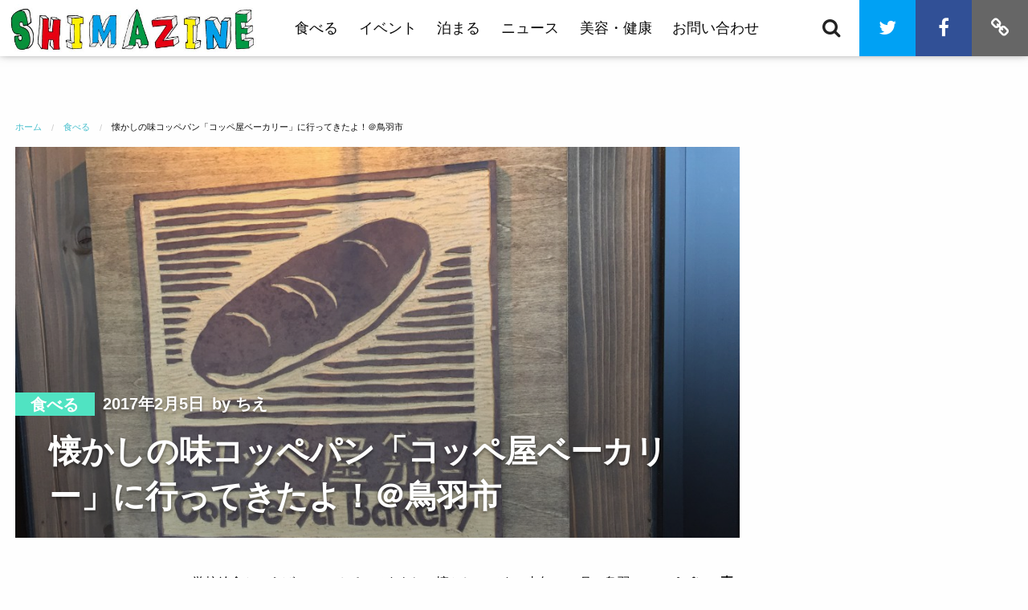

--- FILE ---
content_type: text/html; charset=UTF-8
request_url: https://ookinna.net/shimazine/?p=1882
body_size: 11803
content:
<!DOCTYPE html>
<html lang="ja" prefix="og: http://ogp.me/ns#">
<head>
	<meta charset="UTF-8">
		<link rel="pingback" href="https://ookinna.net/shimazine/xmlrpc.php">
		<meta name="viewport" content="width=device-width, initial-scale=1">
	<title>懐かしの味コッペパン「コッペ屋ベーカリー」に行ってきたよ！＠鳥羽市 - SHIMAZINE(シマジン) 三重県志摩市ニュースサイト</title>

<!-- This site is optimized with the Yoast SEO plugin v9.0.3 - https://yoast.com/wordpress/plugins/seo/ -->
<link rel="canonical" href="https://ookinna.net/shimazine/?p=1882" />
<meta property="og:locale" content="ja_JP" />
<meta property="og:type" content="article" />
<meta property="og:title" content="懐かしの味コッペパン「コッペ屋ベーカリー」に行ってきたよ！＠鳥羽市 - SHIMAZINE(シマジン) 三重県志摩市ニュースサイト" />
<meta property="og:description" content="学校給食といえば、コッペパンですよね。懐かしいです。去年の11月に鳥羽にコッペパンの専門店ができたということで行ってみました♬場所は、鳥羽の商店街、鳥羽市役所のすぐ近くです。鳥羽のお菓子専門店ブランカさんの向かいです。  &hellip;" />
<meta property="og:url" content="https://ookinna.net/shimazine/?p=1882" />
<meta property="og:site_name" content="SHIMAZINE(シマジン) 三重県志摩市ニュースサイト" />
<meta property="article:section" content="食べる" />
<meta property="article:published_time" content="2017-02-04T16:58:54+00:00" />
<meta property="og:image" content="https://ookinna.net/shimazine/wp-content/uploads/2017/01/img_9540-1024x768.jpg" />
<meta property="og:image:secure_url" content="https://ookinna.net/shimazine/wp-content/uploads/2017/01/img_9540-1024x768.jpg" />
<meta property="og:image:width" content="1024" />
<meta property="og:image:height" content="768" />
<meta name="twitter:card" content="summary_large_image" />
<meta name="twitter:description" content="学校給食といえば、コッペパンですよね。懐かしいです。去年の11月に鳥羽にコッペパンの専門店ができたということで行ってみました♬場所は、鳥羽の商店街、鳥羽市役所のすぐ近くです。鳥羽のお菓子専門店ブランカさんの向かいです。 [&hellip;]" />
<meta name="twitter:title" content="懐かしの味コッペパン「コッペ屋ベーカリー」に行ってきたよ！＠鳥羽市 - SHIMAZINE(シマジン) 三重県志摩市ニュースサイト" />
<meta name="twitter:image" content="https://ookinna.net/shimazine/wp-content/uploads/2017/01/img_9540.jpg" />
<!-- / Yoast SEO plugin. -->

<link rel='dns-prefetch' href='//s.w.org' />
<link rel="alternate" type="application/rss+xml" title="SHIMAZINE(シマジン) 三重県志摩市ニュースサイト &raquo; フィード" href="https://ookinna.net/shimazine/?feed=rss2" />
<link rel="alternate" type="application/rss+xml" title="SHIMAZINE(シマジン) 三重県志摩市ニュースサイト &raquo; コメントフィード" href="https://ookinna.net/shimazine/?feed=comments-rss2" />
<link rel="alternate" type="application/rss+xml" title="SHIMAZINE(シマジン) 三重県志摩市ニュースサイト &raquo; 懐かしの味コッペパン「コッペ屋ベーカリー」に行ってきたよ！＠鳥羽市 のコメントのフィード" href="https://ookinna.net/shimazine/?feed=rss2&#038;p=1882" />
		<script type="text/javascript">
			window._wpemojiSettings = {"baseUrl":"https:\/\/s.w.org\/images\/core\/emoji\/11\/72x72\/","ext":".png","svgUrl":"https:\/\/s.w.org\/images\/core\/emoji\/11\/svg\/","svgExt":".svg","source":{"concatemoji":"https:\/\/ookinna.net\/shimazine\/wp-includes\/js\/wp-emoji-release.min.js?ver=4.9.26"}};
			!function(e,a,t){var n,r,o,i=a.createElement("canvas"),p=i.getContext&&i.getContext("2d");function s(e,t){var a=String.fromCharCode;p.clearRect(0,0,i.width,i.height),p.fillText(a.apply(this,e),0,0);e=i.toDataURL();return p.clearRect(0,0,i.width,i.height),p.fillText(a.apply(this,t),0,0),e===i.toDataURL()}function c(e){var t=a.createElement("script");t.src=e,t.defer=t.type="text/javascript",a.getElementsByTagName("head")[0].appendChild(t)}for(o=Array("flag","emoji"),t.supports={everything:!0,everythingExceptFlag:!0},r=0;r<o.length;r++)t.supports[o[r]]=function(e){if(!p||!p.fillText)return!1;switch(p.textBaseline="top",p.font="600 32px Arial",e){case"flag":return s([55356,56826,55356,56819],[55356,56826,8203,55356,56819])?!1:!s([55356,57332,56128,56423,56128,56418,56128,56421,56128,56430,56128,56423,56128,56447],[55356,57332,8203,56128,56423,8203,56128,56418,8203,56128,56421,8203,56128,56430,8203,56128,56423,8203,56128,56447]);case"emoji":return!s([55358,56760,9792,65039],[55358,56760,8203,9792,65039])}return!1}(o[r]),t.supports.everything=t.supports.everything&&t.supports[o[r]],"flag"!==o[r]&&(t.supports.everythingExceptFlag=t.supports.everythingExceptFlag&&t.supports[o[r]]);t.supports.everythingExceptFlag=t.supports.everythingExceptFlag&&!t.supports.flag,t.DOMReady=!1,t.readyCallback=function(){t.DOMReady=!0},t.supports.everything||(n=function(){t.readyCallback()},a.addEventListener?(a.addEventListener("DOMContentLoaded",n,!1),e.addEventListener("load",n,!1)):(e.attachEvent("onload",n),a.attachEvent("onreadystatechange",function(){"complete"===a.readyState&&t.readyCallback()})),(n=t.source||{}).concatemoji?c(n.concatemoji):n.wpemoji&&n.twemoji&&(c(n.twemoji),c(n.wpemoji)))}(window,document,window._wpemojiSettings);
		</script>
		<style type="text/css">
img.wp-smiley,
img.emoji {
	display: inline !important;
	border: none !important;
	box-shadow: none !important;
	height: 1em !important;
	width: 1em !important;
	margin: 0 .07em !important;
	vertical-align: -0.1em !important;
	background: none !important;
	padding: 0 !important;
}
</style>
<link rel='stylesheet' id='font-awesome-css'  href='https://ookinna.net/shimazine/wp-content/plugins/vk-post-author-display/inc/font-awesome/versions/5.0.13/web-fonts-with-css/css/fontawesome-all.min.css?ver=5.0' type='text/css' media='all' />
<link rel='stylesheet' id='contact-form-7-css'  href='https://ookinna.net/shimazine/wp-content/plugins/contact-form-7/includes/css/styles.css?ver=5.0.5' type='text/css' media='all' />
<link rel='stylesheet' id='set_vk_post_autor_css-css'  href='https://ookinna.net/shimazine/wp-content/plugins/vk-post-author-display/css/vk-post-author.css?ver=1.7.3' type='text/css' media='all' />
<link rel='stylesheet' id='wordpress-popular-posts-css-css'  href='https://ookinna.net/shimazine/wp-content/plugins/wordpress-popular-posts/public/css/wpp.css?ver=4.2.0' type='text/css' media='all' />
<link rel='stylesheet' id='tokimeki-css'  href='https://ookinna.net/shimazine/wp-content/themes/tokimeki/asset/css/style.min.css' type='text/css' media='all' />
<style id='tokimeki-inline-css' type='text/css'>
a, .button.hollow, .breadcrumbs a, .color-reverse:hover, .posts__item h2 a:hover, .widget-recent-post li:hover .widget-recent-post__meta {
		color: #45becc;
	}
	.button, .button.primary, .button.hollow.primary, .badge, .button-group.primary .button, .label, input[type="submit"], .main-content__pagination a, .main-content__pagination > span, .page-numbers {
		background: #45becc;
	}
	.button.hollow, .button.hollow.primary {
		border: 1px solid #45becc;
	}
	.primary-menu > .menu-item:hover::after {
		border-bottom-color: #45becc;
	}
	.site-footer {
		border-bottom: 6px #45becc solid;
	}
</style>
<script type='text/javascript' src='https://ookinna.net/shimazine/wp-includes/js/jquery/jquery.js?ver=1.12.4'></script>
<script type='text/javascript' src='https://ookinna.net/shimazine/wp-includes/js/jquery/jquery-migrate.min.js?ver=1.4.1'></script>
<script type='text/javascript'>
/* <![CDATA[ */
var wpp_params = {"sampling_active":"0","sampling_rate":"100","ajax_url":"https:\/\/ookinna.net\/shimazine\/index.php?rest_route=\/wordpress-popular-posts\/v1\/popular-posts\/","ID":"1882","token":"6237f676b4","debug":""};
/* ]]> */
</script>
<script type='text/javascript' src='https://ookinna.net/shimazine/wp-content/plugins/wordpress-popular-posts/public/js/wpp-4.2.0.min.js?ver=4.2.0'></script>
<link rel='https://api.w.org/' href='https://ookinna.net/shimazine/index.php?rest_route=/' />
<link rel="EditURI" type="application/rsd+xml" title="RSD" href="https://ookinna.net/shimazine/xmlrpc.php?rsd" />
<link rel="wlwmanifest" type="application/wlwmanifest+xml" href="https://ookinna.net/shimazine/wp-includes/wlwmanifest.xml" /> 
<meta name="generator" content="WordPress 4.9.26" />
<link rel='shortlink' href='https://ookinna.net/shimazine/?p=1882' />
<link rel="alternate" type="application/json+oembed" href="https://ookinna.net/shimazine/index.php?rest_route=%2Foembed%2F1.0%2Fembed&#038;url=https%3A%2F%2Fookinna.net%2Fshimazine%2F%3Fp%3D1882" />
<link rel="alternate" type="text/xml+oembed" href="https://ookinna.net/shimazine/index.php?rest_route=%2Foembed%2F1.0%2Fembed&#038;url=https%3A%2F%2Fookinna.net%2Fshimazine%2F%3Fp%3D1882&#038;format=xml" />
<script async src="//pagead2.googlesyndication.com/pagead/js/adsbygoogle.js"></script>
<script>
     (adsbygoogle = window.adsbygoogle || []).push({
          google_ad_client: "ca-pub-9767158690675938",
          enable_page_level_ads: true
     });
</script>
<!-- BEGIN: WP Social Bookmarking Light HEAD --><script>
    (function (d, s, id) {
        var js, fjs = d.getElementsByTagName(s)[0];
        if (d.getElementById(id)) return;
        js = d.createElement(s);
        js.id = id;
        js.src = "//connect.facebook.net/ja_JP/sdk.js#xfbml=1&version=v2.7";
        fjs.parentNode.insertBefore(js, fjs);
    }(document, 'script', 'facebook-jssdk'));
</script>
<style type="text/css">.wp_social_bookmarking_light{
    border: 0 !important;
    padding: 10px 0 20px 0 !important;
    margin: 0 !important;
}
.wp_social_bookmarking_light div{
    float: left !important;
    border: 0 !important;
    padding: 0 !important;
    margin: 0 5px 0px 0 !important;
    min-height: 30px !important;
    line-height: 18px !important;
    text-indent: 0 !important;
}
.wp_social_bookmarking_light img{
    border: 0 !important;
    padding: 0;
    margin: 0;
    vertical-align: top !important;
}
.wp_social_bookmarking_light_clear{
    clear: both !important;
}
#fb-root{
    display: none;
}
.wsbl_twitter{
    width: 100px;
}
.wsbl_facebook_like iframe{
    max-width: none !important;
}
</style>
<!-- END: WP Social Bookmarking Light HEAD -->
		<style type="text/css" id="wp-custom-css">
			.gmap {
position: relative;
padding-bottom: 56.25%;
padding-top: 30px;
height: 0;
overflow: hidden;
}
 
.gmap iframe,
.gmap object,
.gmap embed {
position: absolute;
top: 0;
left: 0;
width: 100%;
height: 100%;
}

ul#popular-posts.wpp-list {
	counter-reset: pupular-ranking;
}
 
ul#popular-posts.wpp-list li {
	position: relative;
}
 
ul#popular-posts.wpp-list li:before {
	background: none repeat scroll 0 0 #666;
	color: #fff;
	content: counter(pupular-ranking, decimal);
	counter-increment: pupular-ranking;
	font-size: 100%;
	left: 0;
	top: 0;
	line-height: 1;
	padding: 4px 7px;
	position: absolute;
	z-index: 1;
	opacity: .9;
	border-radius: 0;
	font-family: Arial;
}		</style>
	</head>

<body class="post-template-default single single-post postid-1882 single-format-standard wp-custom-logo no-ja fa_v5_css" itemscope itemtype="http://schema.org/Blog">
	<a class="skip-link screen-reader-text" href="#main">コンテンツへスキップ</a>
	<header class="site-header" id="header">
	<div class="site-header__inner" itemscope itemtype="http://schema.org/WPHeader">
		<div class="site-header__col-left">
			<p class="site-header__logo" itemscope itemtype="http://schema.org/Organization" itemprop="publisher" id="data-site" role="banner">
		<a href="https://ookinna.net/shimazine/" class="custom-logo-link" rel="home" itemprop="url"><img width="542" height="105" src="https://ookinna.net/shimazine/wp-content/uploads/2018/03/cropped-shimazine-logo01-1.jpg" class="custom-logo" alt="SHIMAZINE(シマジン) 三重県志摩市ニュースサイト" itemprop="logo" srcset="https://ookinna.net/shimazine/wp-content/uploads/2018/03/cropped-shimazine-logo01-1.jpg 542w, https://ookinna.net/shimazine/wp-content/uploads/2018/03/cropped-shimazine-logo01-1-300x58.jpg 300w" sizes="(max-width: 542px) 100vw, 542px" /></a>	<meta itemprop="name" content="SHIMAZINE(シマジン) 三重県志摩市ニュースサイト">
		<meta itemprop="description" content="">
</p>						<nav class="site-header__menu" itemscope itemtype="http://schema.org/SiteNavigationElement" role="navigation">
				<ul id="menu-%e3%82%ab%e3%83%86%e3%82%b4%e3%83%aa" class="primary-menu"><li id="menu-item-34" class="menu-item menu-item-type-taxonomy menu-item-object-category current-post-ancestor current-menu-parent current-post-parent menu-item-34"><a href="https://ookinna.net/shimazine/?cat=1">食べる</a></li>
<li id="menu-item-35" class="menu-item menu-item-type-taxonomy menu-item-object-category menu-item-35"><a href="https://ookinna.net/shimazine/?cat=3">イベント</a></li>
<li id="menu-item-36" class="menu-item menu-item-type-taxonomy menu-item-object-category menu-item-36"><a href="https://ookinna.net/shimazine/?cat=5">泊まる</a></li>
<li id="menu-item-267" class="menu-item menu-item-type-taxonomy menu-item-object-category menu-item-267"><a href="https://ookinna.net/shimazine/?cat=26">ニュース</a></li>
<li id="menu-item-3002" class="menu-item menu-item-type-taxonomy menu-item-object-category menu-item-3002"><a href="https://ookinna.net/shimazine/?cat=71">美容・健康</a></li>
<li id="menu-item-3387" class="menu-item menu-item-type-post_type menu-item-object-page menu-item-3387"><a href="https://ookinna.net/shimazine/?page_id=3386">お問い合わせ</a></li>
</ul>			</nav>
						<form class="site-header__search-form" id="searchForm" method="get" aria-hidden="true" role="search" action="https://ookinna.net/shimazine/">
				<input class="site-header__search-input" type="text" name="s" placeholder="検索...">
			</form>
		</div>
		<div class="site-header__col-right">
			<div class="site-header__search-button" id="searchBtn">
				<i class="fa fa-search" id="searchBtnIcon"></i>
				<button class="screen-reader-text">検索</button>
			</div>
							<div class="site-header__social">
					<ul id="socialBtn" class="site-header__social-button"><li id="menu-item-3013" class="menu-item menu-item-type-custom menu-item-object-custom menu-item-3013"><a href="https://twitter.com/ookinna_shima"><span class="screen-reader-text">twitter</span></a></li>
<li id="menu-item-3014" class="menu-item menu-item-type-custom menu-item-object-custom menu-item-3014"><a href="https://www.facebook.com/okinna.shima/"><span class="screen-reader-text">facebook</span></a></li>
<li id="menu-item-3385" class="menu-item menu-item-type-custom menu-item-object-custom menu-item-3385"><a href="http://ookinna.net/shimazine/?feed=rss2"><span class="screen-reader-text">rss</span></a></li>
</ul>					<div class="site-header__social-call" id="socialCall"><i class="fa fa-share-alt"></i></div>
				</div>
					</div>
	</div>
		</header>		<div class="site-main">
		<main class="content" id="main" role="main">
						<article id="post-1882" class="post-1882 post type-post status-publish format-standard has-post-thumbnail hentry category-shimazine" itemscope itemtype="http://schema.org/BlogPosting" itemref="data-site">
				<nav>
					<ul class="breadcrumbs" itemscope itemtype="http://schema.org/BreadcrumbList">
												<li itemprop="itemListElement" itemscope itemtype="http://schema.org/ListItem"><a href="https://ookinna.net/shimazine/" rel="home" itemprop="item"><span itemprop="name">ホーム</span></a><meta itemprop="position" content="1"></li>
												<li itemprop="itemListElement" itemscope itemtype="http://schema.org/ListItem"><a href="https://ookinna.net/shimazine/?cat=1" itemprop="item"><span itemprop="name">食べる</span></a><meta itemprop="position" content="2"></li>
						<li class="current" itemprop="itemListElement" itemscope itemtype="http://schema.org/ListItem"><span itemprop="item name">懐かしの味コッペパン「コッペ屋ベーカリー」に行ってきたよ！＠鳥羽市</span><meta itemprop="position" content="3"></li>
					</ul>
				</nav>
				<header class="post__header">
										<div class="post__thumb" itemprop="image" itemscope itemtype="http://schema.org/ImageObject">
						<img width="820" height="615" src="https://ookinna.net/shimazine/wp-content/uploads/2017/01/img_9540-1024x768.jpg" class="attachment-large size-large wp-post-image" alt="" itemprop="thumbnail" srcset="https://ookinna.net/shimazine/wp-content/uploads/2017/01/img_9540-1024x768.jpg 1024w, https://ookinna.net/shimazine/wp-content/uploads/2017/01/img_9540-300x225.jpg 300w, https://ookinna.net/shimazine/wp-content/uploads/2017/01/img_9540-768x576.jpg 768w" sizes="(max-width: 820px) 100vw, 820px" />						<meta itemprop="name" content="">
						<meta itemprop="url" content="https://ookinna.net/shimazine/wp-content/uploads/2017/01/img_9540.jpg">
						<meta itemprop="width" content="3264">
						<meta itemprop="height" content="2448">
					</div>
															<div class="post__meta">
											<div class="post__meta-top">
							<span class="meta-top__cat"><a href="https://ookinna.net/shimazine/?cat=1" itemprop="genre">食べる</a></span>
							<time class="meta-top__date" datetime="2017-02-05T01:58:54+09:00" itemprop='datePublished'>2017年2月5日</time>
							<span class="meta-top__author" itemscope itemtype="http://schema.org/Person" itemprop="author">by ちえ<meta itemprop="name" content="ちえ"></span>
						</div>
						<h1 class="post__title" itemprop="headline">懐かしの味コッペパン「コッペ屋ベーカリー」に行ってきたよ！＠鳥羽市</h1>
					</div>
				</header>
				<div class="post__main">
					<div id="main-content" class="post__content" itemprop="articleBody">
						<p>学校給食といえば、コッペパンですよね。懐かしいです。去年の11月に鳥羽に<strong>コッペパンの専門店</strong>ができたということで行ってみました♬場所は、鳥羽の商店街、鳥羽市役所のすぐ近くです。鳥羽のお菓子専門店ブランカさんの向かいです。</p>
<p>商店街の通りを走っていると見えてきました。こちらが<strong>コッペ屋ベーカリー</strong>さん！<br />
<img class="alignnone size-full wp-image-1884" src="http://ookinna.net/shimazine/wp-content/uploads/2017/01/img_9539.jpg" alt="" width="800" srcset="https://ookinna.net/shimazine/wp-content/uploads/2017/01/img_9539.jpg 3264w, https://ookinna.net/shimazine/wp-content/uploads/2017/01/img_9539-300x225.jpg 300w, https://ookinna.net/shimazine/wp-content/uploads/2017/01/img_9539-768x576.jpg 768w, https://ookinna.net/shimazine/wp-content/uploads/2017/01/img_9539-1024x768.jpg 1024w" sizes="(max-width: 3264px) 100vw, 3264px" /></p>
<p>向かいにはお菓子の専門店ブランカさんがあります。<br />
<img class="alignnone size-full wp-image-1885" src="http://ookinna.net/shimazine/wp-content/uploads/2017/01/img_9538.jpg" alt="" width="800" srcset="https://ookinna.net/shimazine/wp-content/uploads/2017/01/img_9538.jpg 3264w, https://ookinna.net/shimazine/wp-content/uploads/2017/01/img_9538-300x225.jpg 300w, https://ookinna.net/shimazine/wp-content/uploads/2017/01/img_9538-768x576.jpg 768w, https://ookinna.net/shimazine/wp-content/uploads/2017/01/img_9538-1024x768.jpg 1024w" sizes="(max-width: 3264px) 100vw, 3264px" /></p>
<p>実はこちらの<strong>コッペ屋ベーカリー</strong>はブランカさんが運営しているとのこと！そのため駐車場は共通になっています。<img class="alignnone size-full wp-image-1886" src="http://ookinna.net/shimazine/wp-content/uploads/2017/01/img_9540.jpg" alt="" width="800" srcset="https://ookinna.net/shimazine/wp-content/uploads/2017/01/img_9540.jpg 3264w, https://ookinna.net/shimazine/wp-content/uploads/2017/01/img_9540-300x225.jpg 300w, https://ookinna.net/shimazine/wp-content/uploads/2017/01/img_9540-768x576.jpg 768w, https://ookinna.net/shimazine/wp-content/uploads/2017/01/img_9540-1024x768.jpg 1024w" sizes="(max-width: 3264px) 100vw, 3264px" /></p>
<p>プレーン〔クリームなし〕は65円。とてもリーズナブル♬クリームの種類を選ぶとその場で中に挟んでくれます。クリーム入コッペパンは130円～150円。</p>
<p>この様にたっぷりクリームを入れてもらえます！<br />
<img class="alignnone size-full wp-image-1892" src="http://ookinna.net/shimazine/wp-content/uploads/2017/01/img_9549.jpg" alt="" width="800" srcset="https://ookinna.net/shimazine/wp-content/uploads/2017/01/img_9549.jpg 2448w, https://ookinna.net/shimazine/wp-content/uploads/2017/01/img_9549-150x150.jpg 150w, https://ookinna.net/shimazine/wp-content/uploads/2017/01/img_9549-300x300.jpg 300w, https://ookinna.net/shimazine/wp-content/uploads/2017/01/img_9549-768x768.jpg 768w, https://ookinna.net/shimazine/wp-content/uploads/2017/01/img_9549-1024x1024.jpg 1024w, https://ookinna.net/shimazine/wp-content/uploads/2017/01/img_9549-120x120.jpg 120w, https://ookinna.net/shimazine/wp-content/uploads/2017/01/img_9549-70x70.jpg 70w" sizes="(max-width: 2448px) 100vw, 2448px" /></p>
<p>大きさは給食に出ていたものと同じぐらい、パンはとても柔らかくクリームも程よい甘さです。<br />
<img class="alignnone size-full wp-image-1893" src="http://ookinna.net/shimazine/wp-content/uploads/2017/01/img_9548.jpg" alt="" width="800" srcset="https://ookinna.net/shimazine/wp-content/uploads/2017/01/img_9548.jpg 2448w, https://ookinna.net/shimazine/wp-content/uploads/2017/01/img_9548-225x300.jpg 225w, https://ookinna.net/shimazine/wp-content/uploads/2017/01/img_9548-768x1024.jpg 768w" sizes="(max-width: 2448px) 100vw, 2448px" /></p>
<p>クリームは6種類。プラリネクリーム、チョコクリーム、コーヒークリーム、ピーナッツクリーム、おぐらクリーム、バニラクリーム<img class="alignnone size-full wp-image-1887" src="http://ookinna.net/shimazine/wp-content/uploads/2017/01/img_9543.jpg" alt="" width="800" srcset="https://ookinna.net/shimazine/wp-content/uploads/2017/01/img_9543.jpg 3264w, https://ookinna.net/shimazine/wp-content/uploads/2017/01/img_9543-300x225.jpg 300w, https://ookinna.net/shimazine/wp-content/uploads/2017/01/img_9543-768x576.jpg 768w, https://ookinna.net/shimazine/wp-content/uploads/2017/01/img_9543-1024x768.jpg 1024w" sizes="(max-width: 3264px) 100vw, 3264px" /></p>
<p>中でもプラリネクリームは少量生産で限定だそうです。アーモンドが練り込まれたクリームだそうです。お店の方にお伺いしたら、毎日午前中には品切になるほど、人気クリームらしいです！<img class="alignnone size-full wp-image-1891" src="http://ookinna.net/shimazine/wp-content/uploads/2017/01/img_9545.jpg" alt="" width="800" srcset="https://ookinna.net/shimazine/wp-content/uploads/2017/01/img_9545.jpg 2448w, https://ookinna.net/shimazine/wp-content/uploads/2017/01/img_9545-225x300.jpg 225w, https://ookinna.net/shimazine/wp-content/uploads/2017/01/img_9545-768x1024.jpg 768w" sizes="(max-width: 2448px) 100vw, 2448px" /></p>
<p>他には、、コッペパンのラスクや食パン、カステラパンに、シュークリームパンもありました。<img class="alignnone size-full wp-image-1888" src="http://ookinna.net/shimazine/wp-content/uploads/2017/01/img_9542.jpg" alt="" width="800" srcset="https://ookinna.net/shimazine/wp-content/uploads/2017/01/img_9542.jpg 3264w, https://ookinna.net/shimazine/wp-content/uploads/2017/01/img_9542-300x225.jpg 300w, https://ookinna.net/shimazine/wp-content/uploads/2017/01/img_9542-768x576.jpg 768w, https://ookinna.net/shimazine/wp-content/uploads/2017/01/img_9542-1024x768.jpg 1024w" sizes="(max-width: 3264px) 100vw, 3264px" /></p>
<p>ちなみに今回は16時ごろお伺いしたので、プラリネクリームは完売でした。営業時間は11：00から17：30※無くなり次第閉店だそうです。また次回は違う味のクリームとプラリネクリーム目当てに午前中にお伺いしたいと思います。</p>
<p>・店舗情報<br />
店舗名：コッペ屋ベーカリー<br />
住所：三重県鳥羽市鳥羽３丁目１６−８<br />
電話番号：0599-26-2121<br />
営業時間：11：00～17：30※無くなり次第閉店<br />
駐車場：有り<br />
<iframe style="border: 0;" src="https://www.google.com/maps/embed?pb=!1m14!1m8!1m3!1d13155.481874059427!2d136.8435615!3d34.4808101!3m2!1i1024!2i768!4f13.1!3m3!1m2!1s0x0%3A0x9db94aa63341b5be!2z44Kz44OD44Oa5bGL44OZ44O844Kr44Oq44O8!5e0!3m2!1sja!2sjp!4v1486227369642" width="400" height="300" frameborder="0" allowfullscreen="allowfullscreen"></iframe></p>
<div class="padSection" id="padSection"><h4>この記事を書いた人</h4><div id="avatar" class="avatar square"><img src="https://ookinna.net/shimazine/wp-content/uploads/2017/03/chie-150x150.jpg" alt="ちえ" /></div><!-- [ /#avatar ] --><dl id="profileTxtSet" class="profileTxtSet">
<dt>
<span id="authorName" class="authorName">ちえ</span></dt><dd>
ミエが大好き♡お酒大好き♡<br />
食べるの大好き♡男の子を育てながら、働きながら、一生懸命記事を書いています。記事を作るのに、写真を撮るのがちょっと苦手…です。工作、ラッピング、ＤＩＹをするのが趣味です。
</dd></dl><div id="latestEntries">
<h5>最新の記事</h5>
<ul class="entryList">
<li class="thumbnailBox"><span class="postImage"><a href="https://ookinna.net/shimazine/?p=4328"><img width="150" height="150" src="https://ookinna.net/shimazine/wp-content/uploads/2019/04/D2935D1F-32D4-4342-9E8A-41EAFAB56A4C-150x150.jpeg" class="attachment-thumbnail size-thumbnail wp-post-image" alt="" /><a class="padCate" style="background-color:#999999" href="https://ookinna.net/shimazine/?cat=4">遊ぶ</a></a></span><span class="padDate">2019.05.07</span><a href="https://ookinna.net/shimazine/?p=4328" class="padTitle">志摩の海を全身で体感！ウォーターボールをやってみた！</a></li>
<li class="thumbnailBox"><span class="postImage"><a href="https://ookinna.net/shimazine/?p=4233"><img width="150" height="150" src="https://ookinna.net/shimazine/wp-content/uploads/2019/02/6779C38D-BA78-4665-8E52-BC2F8F83DA49-150x150.jpeg" class="attachment-thumbnail size-thumbnail wp-post-image" alt="" /><a class="padCate" style="background-color:#999999" href="https://ookinna.net/shimazine/?cat=3">イベント</a></a></span><span class="padDate">2019.02.23</span><a href="https://ookinna.net/shimazine/?p=4233" class="padTitle">春がもぉそこまできています！さくらとワインの「Precocious Bloom」が「Publichouse Laughter(パブリックハウス ラフター)」で開催中！</a></li>
<li class="thumbnailBox"><span class="postImage"><a href="https://ookinna.net/shimazine/?p=3853"><img width="150" height="150" src="https://ookinna.net/shimazine/wp-content/uploads/2018/10/IMG_6600-150x150.jpg" class="attachment-thumbnail size-thumbnail wp-post-image" alt="" /><a class="padCate" style="background-color:#999999" href="https://ookinna.net/shimazine/?cat=26">ニュース</a></a></span><span class="padDate">2018.11.20</span><a href="https://ookinna.net/shimazine/?p=3853" class="padTitle">「伊勢志摩備長炭」という、食べられない伊勢志摩ブランドを知っていますか？(さとう製炭工房)</a></li>
<li class="thumbnailBox"><span class="postImage"><a href="https://ookinna.net/shimazine/?p=3692"><img width="150" height="150" src="https://ookinna.net/shimazine/wp-content/uploads/2018/08/00F9A308-9E26-4F80-AB00-D912336F6D10-150x150.jpeg" class="attachment-thumbnail size-thumbnail wp-post-image" alt="" /><a class="padCate" style="background-color:#999999" href="https://ookinna.net/shimazine/?cat=1">食べる</a></a></span><span class="padDate">2018.10.07</span><a href="https://ookinna.net/shimazine/?p=3692" class="padTitle">恵みの郷「志摩海道」の新しくできたカフェスペースに行ってきたよ！</a></li>
</ul>
</div>
</div><div class='wp_social_bookmarking_light'>        <div class="wsbl_facebook_like"><div id="fb-root"></div><fb:like href="https://ookinna.net/shimazine/?p=1882" layout="button_count" action="like" width="100" share="false" show_faces="false" ></fb:like></div>        <div class="wsbl_facebook_share"><div id="fb-root"></div><fb:share-button href="https://ookinna.net/shimazine/?p=1882" type="button_count" ></fb:share-button></div>        <div class="wsbl_twitter"><a href="https://twitter.com/share" class="twitter-share-button" data-url="https://ookinna.net/shimazine/?p=1882" data-text="懐かしの味コッペパン「コッペ屋ベーカリー」に行ってきたよ！＠鳥羽市" data-lang="ja">Tweet</a></div>        <div class="wsbl_hatena_button"><a href="//b.hatena.ne.jp/entry/https://ookinna.net/shimazine/?p=1882" class="hatena-bookmark-button" data-hatena-bookmark-title="懐かしの味コッペパン「コッペ屋ベーカリー」に行ってきたよ！＠鳥羽市" data-hatena-bookmark-layout="simple-balloon" title="このエントリーをはてなブックマークに追加"> <img src="//b.hatena.ne.jp/images/entry-button/button-only@2x.png" alt="このエントリーをはてなブックマークに追加" width="20" height="20" style="border: none;" /></a><script type="text/javascript" src="//b.hatena.ne.jp/js/bookmark_button.js" charset="utf-8" async="async"></script></div>        <div class="wsbl_google_plus_one"><g:plusone size="medium" annotation="none" href="https://ookinna.net/shimazine/?p=1882" ></g:plusone></div>        <div class="wsbl_line"><a href='http://line.me/R/msg/text/?%E6%87%90%E3%81%8B%E3%81%97%E3%81%AE%E5%91%B3%E3%82%B3%E3%83%83%E3%83%9A%E3%83%91%E3%83%B3%E3%80%8C%E3%82%B3%E3%83%83%E3%83%9A%E5%B1%8B%E3%83%99%E3%83%BC%E3%82%AB%E3%83%AA%E3%83%BC%E3%80%8D%E3%81%AB%E8%A1%8C%E3%81%A3%E3%81%A6%E3%81%8D%E3%81%9F%E3%82%88%EF%BC%81%EF%BC%A0%E9%B3%A5%E7%BE%BD%E5%B8%82%0D%0Ahttps%3A%2F%2Fookinna.net%2Fshimazine%2F%3Fp%3D1882' title='LINEで送る' rel=nofollow class='wp_social_bookmarking_light_a' ><img src='https://ookinna.net/shimazine/wp-content/plugins/wp-social-bookmarking-light/public/images/line88x20.png' alt='LINEで送る' title='LINEで送る' width='88' height='20' class='wp_social_bookmarking_light_img' /></a></div></div>
<br class='wp_social_bookmarking_light_clear' />
					</div>
					<footer class="post__sidebar" data-sticky-container>
						<div class="sticky-content" data-sticky data-anchor="main-content" data-check-every="0">
																																		</div>
					</footer>
				</div>
				<nav>
										<ul class="post__preview-next">
												<li>
							<a href="https://ookinna.net/shimazine/?p=1983">
								<i class="fa fa-angle-left"></i>
								<span class="screen-reader-text">過去の投稿へ</span>
							</a>
						</li>
						 						 						<li>
							<a href="https://ookinna.net/shimazine/?p=2060">
								<i class="fa fa-angle-right"></i>
								<span class="screen-reader-text">次の投稿へ</span>
							</a>
						</li>
											</ul>
				</nav>
			</article>
										<div class="related-post">
		<h2>関連記事</h2>
		<div class="related-post__container">
								<div class="related-post__item">
													<a class="related-post__item-thumb" href="https://ookinna.net/shimazine/?p=4496" style="background-image: url('https://ookinna.net/shimazine/wp-content/uploads/2019/11/P1011133-1024x683.jpg');"></a>
												<h3 class="related-post__item-title"><a href="https://ookinna.net/shimazine/?p=4496">碧志摩メグのラッピングバスを貸切企画へ参加！都内を碧志摩メグバスで巡ってきたよ！</a></h3>
						<time class="related-post__item-date timeago" id="relatedPostDate" datetime="2019-11-28T04:21:23+09:00">20191128</time>
					</div>
									<div class="related-post__item">
													<a class="related-post__item-thumb" href="https://ookinna.net/shimazine/?p=4358" style="background-image: url('https://ookinna.net/shimazine/wp-content/uploads/2019/05/20190503_190504_0030-1024x684.jpg');"></a>
												<h3 class="related-post__item-title"><a href="https://ookinna.net/shimazine/?p=4358">注文を受けてから生地を焼く！移動販売「EDEL cafe」のクレープを食べてみた！</a></h3>
						<time class="related-post__item-date timeago" id="relatedPostDate" datetime="2019-05-20T01:56:57+09:00">20190520</time>
					</div>
									<div class="related-post__item">
													<a class="related-post__item-thumb" href="https://ookinna.net/shimazine/?p=4294" style="background-image: url('https://ookinna.net/shimazine/wp-content/uploads/2019/04/f9d001842943b30e9e18849b42e68d0e-1024x684.jpg');"></a>
												<h3 class="related-post__item-title"><a href="https://ookinna.net/shimazine/?p=4294">志摩市で大人気のカフェ・くろねこの新店舗に行ってきたよ！</a></h3>
						<time class="related-post__item-date timeago" id="relatedPostDate" datetime="2019-04-21T02:43:50+09:00">20190421</time>
					</div>
									<div class="related-post__item">
													<a class="related-post__item-thumb" href="https://ookinna.net/shimazine/?p=4233" style="background-image: url('https://ookinna.net/shimazine/wp-content/uploads/2019/02/6779C38D-BA78-4665-8E52-BC2F8F83DA49.jpeg');"></a>
												<h3 class="related-post__item-title"><a href="https://ookinna.net/shimazine/?p=4233">春がもぉそこまできています！さくらとワインの「Precocious Bloom」が「Publichouse Laughter(パブリックハウス ラフター)」で開催中！</a></h3>
						<time class="related-post__item-date timeago" id="relatedPostDate" datetime="2019-02-23T16:04:34+09:00">20190223</time>
					</div>
									<div class="related-post__item">
													<a class="related-post__item-thumb" href="https://ookinna.net/shimazine/?p=4154" style="background-image: url('https://ookinna.net/shimazine/wp-content/uploads/2018/12/main243A5973-1024x683.jpg');"></a>
												<h3 class="related-post__item-title"><a href="https://ookinna.net/shimazine/?p=4154">鳥羽市の「蒸し牡蠣」、食べてみませんか？</a></h3>
						<time class="related-post__item-date timeago" id="relatedPostDate" datetime="2019-01-01T23:58:47+09:00">20190101</time>
					</div>
									<div class="related-post__item">
													<a class="related-post__item-thumb" href="https://ookinna.net/shimazine/?p=4076" style="background-image: url('https://ookinna.net/shimazine/wp-content/uploads/2018/11/DSC00344-1024x683.jpg');"></a>
												<h3 class="related-post__item-title"><a href="https://ookinna.net/shimazine/?p=4076">旅するクレープ屋さん「ポット夫人」へ行ってきたよ♪</a></h3>
						<time class="related-post__item-date timeago" id="relatedPostDate" datetime="2018-12-08T02:23:40+09:00">20181208</time>
					</div>
						</div>
	</div>
			
<div class="comment" itemscope itemtype="http://schema.org/Comment">
	<h2>コメント</h2>
	<div class="comments">
					<div id="comment-area">
									<ol class="comments-list">
										<li class="post pingback">
				<p class="pingback__content"><i class="fa fa-thumb-tack pingback__icon" aria-hidden="true"></i><a href='http://otonamie.jp/?p=31236' rel='external nofollow' class='url'>懐かしの味コッペパン「コッペ屋ベーカリー」に行ってきたよ！＠鳥羽市 |三重県に暮らす・旅する日刊WEBマガジン-OTONAMIE（オトナミエ）</a></p></li><!-- #comment-## -->
					</ol>
							</div>
				<div id="respond" class="comment-respond">
		<h3 id="reply-title" class="comment-reply-title">コメントを返信する <small><a rel="nofollow" id="cancel-comment-reply-link" href="/shimazine/?p=1882#respond" style="display:none;">コメントをキャンセル</a></small></h3>			<form action="https://ookinna.net/shimazine/wp-comments-post.php" method="post" id="commentform" class="comment-form" novalidate>
				<p class="comment-notes"><span id="email-notes">メールアドレスが公開されることはありません。</span> <span class="required">*</span> が付いている欄は必須項目です</p><textarea id="comment" name="comment" placeholder="コメント"></textarea><input name="author" type="text" value="" placeholder="名前 *" aria-required='true'>
<input name="email" type="text" value="" placeholder="メール *" aria-required='true'>
<input name="url" type="text" value="" placeholder="ウェブ">
<p class="form-submit"><input name="submit" type="submit" id="submit" class="button" value="送信" /> <input type='hidden' name='comment_post_ID' value='1882' id='comment_post_ID' />
<input type='hidden' name='comment_parent' id='comment_parent' value='0' />
</p><p style="display: none;"><input type="hidden" id="akismet_comment_nonce" name="akismet_comment_nonce" value="e2b2ca0f4d" /></p><p style="display: none;"><input type="hidden" id="ak_js" name="ak_js" value="168"/></p>			</form>
			</div><!-- #respond -->
		</div>
</div>
		</main>
		<aside class="sidebar">
	<div id="custom_html-2" class="widget_text sidebar-widgetarea widget widget_custom_html"><div class="textwidget custom-html-widget"><script async src="//pagead2.googlesyndication.com/pagead/js/adsbygoogle.js"></script>
<!-- shimazine -->
<ins class="adsbygoogle"
     style="display:block"
     data-ad-client="ca-pub-9767158690675938"
     data-ad-slot="5963806804"
     data-ad-format="auto"></ins>
<script>
(adsbygoogle = window.adsbygoogle || []).push({});
</script></div></div>
<div id="wpp-4" class="sidebar-widgetarea widget popular-posts">
<h2 class="widgettitle">RANKING</h2>

<!-- WordPress Popular Posts -->

<ul class="wpp-list">
<li><a href="https://ookinna.net/shimazine/?p=350" title="【伊勢エビの町】浜島町にある魚屋、【八百竹商店】さんに行って来ました！" target="_self"><img src="https://ookinna.net/shimazine/wp-content/uploads/wordpress-popular-posts/350-featured-130x130.jpg" width="130" height="130" alt="【伊勢エビの町】浜島町にある魚屋、【八百竹商店】さんに行って来ました！" class="wpp-thumbnail wpp_cached_thumb wpp_featured" /></a> <a href="https://ookinna.net/shimazine/?p=350" title="【伊勢エビの町】浜島町にある魚屋、【八百竹商店】さんに行って来ました！" class="wpp-post-title" target="_self">【伊勢エビの町】浜島町にある魚屋、【八百竹商店】さんに行って来ました！...</a> </li>
<li><a href="https://ookinna.net/shimazine/?p=1286" title="志摩市の方言ってめっちゃかわいいやんなー？" target="_self"><img src="https://ookinna.net/shimazine/wp-content/uploads/wordpress-popular-posts/1286-featured-130x130.png" width="130" height="130" alt="志摩市の方言ってめっちゃかわいいやんなー？" class="wpp-thumbnail wpp_cached_thumb wpp_featured" /></a> <a href="https://ookinna.net/shimazine/?p=1286" title="志摩市の方言ってめっちゃかわいいやんなー？" class="wpp-post-title" target="_self">志摩市の方言ってめっちゃかわいいやんなー？...</a> </li>
<li><a href="https://ookinna.net/shimazine/?p=2151" title="先月オープンした本格備長炭焼鳥「鳥笑」へ行ってきた！" target="_self"><img src="https://ookinna.net/shimazine/wp-content/uploads/wordpress-popular-posts/2151-featured-130x130.jpg" width="130" height="130" alt="先月オープンした本格備長炭焼鳥「鳥笑」へ行ってきた！" class="wpp-thumbnail wpp_cached_thumb wpp_featured" /></a> <a href="https://ookinna.net/shimazine/?p=2151" title="先月オープンした本格備長炭焼鳥「鳥笑」へ行ってきた！" class="wpp-post-title" target="_self">先月オープンした本格備長炭焼鳥「鳥笑」へ行ってきた！...</a> </li>
<li><a href="https://ookinna.net/shimazine/?p=4176" title="頭が良くなりたい？今すぐ獅子舞に噛まれるんだ！！(国府神社獅子舞)" target="_self"><img src="https://ookinna.net/shimazine/wp-content/uploads/wordpress-popular-posts/4176-featured-130x130.jpg" width="130" height="130" alt="頭が良くなりたい？今すぐ獅子舞に噛まれるんだ！！(国府神社獅子舞)" class="wpp-thumbnail wpp_cached_thumb wpp_featured" /></a> <a href="https://ookinna.net/shimazine/?p=4176" title="頭が良くなりたい？今すぐ獅子舞に噛まれるんだ！！(国府神社獅子舞)" class="wpp-post-title" target="_self">頭が良くなりたい？今すぐ獅子舞に噛まれるんだ！！(国府神社獅子舞)...</a> </li>
<li><a href="https://ookinna.net/shimazine/?p=926" title="松阪牛肉亭長太屋のランチに行ってきた！" target="_self"><img src="https://ookinna.net/shimazine/wp-content/uploads/wordpress-popular-posts/926-featured-130x130.jpg" width="130" height="130" alt="松阪牛肉亭長太屋のランチに行ってきた！" class="wpp-thumbnail wpp_cached_thumb wpp_featured" /></a> <a href="https://ookinna.net/shimazine/?p=926" title="松阪牛肉亭長太屋のランチに行ってきた！" class="wpp-post-title" target="_self">松阪牛肉亭長太屋のランチに行ってきた！...</a> </li>
<li><a href="https://ookinna.net/shimazine/?p=2496" title="映像を撮ってきた！！志摩市宇賀多神社" target="_self"><img src="https://ookinna.net/shimazine/wp-content/uploads/wordpress-popular-posts/2496-featured-130x130.jpg" width="130" height="130" alt="映像を撮ってきた！！志摩市宇賀多神社" class="wpp-thumbnail wpp_cached_thumb wpp_featured" /></a> <a href="https://ookinna.net/shimazine/?p=2496" title="映像を撮ってきた！！志摩市宇賀多神社" class="wpp-post-title" target="_self">映像を撮ってきた！！志摩市宇賀多神社...</a> </li>
<li><a href="https://ookinna.net/shimazine/?p=1050" title="近鉄特急(ビスタカー)がリニューアルしている件！！！" target="_self"><img src="https://ookinna.net/shimazine/wp-content/uploads/wordpress-popular-posts/1050-featured-130x130.jpg" width="130" height="130" alt="近鉄特急(ビスタカー)がリニューアルしている件！！！" class="wpp-thumbnail wpp_cached_thumb wpp_featured" /></a> <a href="https://ookinna.net/shimazine/?p=1050" title="近鉄特急(ビスタカー)がリニューアルしている件！！！" class="wpp-post-title" target="_self">近鉄特急(ビスタカー)がリニューアルしている件！！！...</a> </li>
<li><a href="https://ookinna.net/shimazine/?p=237" title="近鉄の駅名標が変わったので比較してみた！" target="_self"><img src="https://ookinna.net/shimazine/wp-content/uploads/wordpress-popular-posts/237-featured-130x130.jpg" width="130" height="130" alt="近鉄の駅名標が変わったので比較してみた！" class="wpp-thumbnail wpp_cached_thumb wpp_featured" /></a> <a href="https://ookinna.net/shimazine/?p=237" title="近鉄の駅名標が変わったので比較してみた！" class="wpp-post-title" target="_self">近鉄の駅名標が変わったので比較してみた！...</a> </li>
<li><a href="https://ookinna.net/shimazine/?p=1465" title="きっとみんな気になっているお店「ごんや」へ行ってきたよ！" target="_self"><img src="https://ookinna.net/shimazine/wp-content/uploads/wordpress-popular-posts/1465-featured-130x130.jpeg" width="130" height="130" alt="きっとみんな気になっているお店「ごんや」へ行ってきたよ！" class="wpp-thumbnail wpp_cached_thumb wpp_featured" /></a> <a href="https://ookinna.net/shimazine/?p=1465" title="きっとみんな気になっているお店「ごんや」へ行ってきたよ！" class="wpp-post-title" target="_self">きっとみんな気になっているお店「ごんや」へ行ってきたよ！...</a> </li>
<li><a href="https://ookinna.net/shimazine/?p=1" title="志摩市で話題のケーキやさん「N&#8217;s洋菓店」へ行ってきた！" target="_self"><img src="https://ookinna.net/shimazine/wp-content/uploads/wordpress-popular-posts/1-featured-130x130.jpg" width="130" height="130" alt="志摩市で話題のケーキやさん「N&#039;s洋菓店」へ行ってきた！" class="wpp-thumbnail wpp_cached_thumb wpp_featured" /></a> <a href="https://ookinna.net/shimazine/?p=1" title="志摩市で話題のケーキやさん「N&#8217;s洋菓店」へ行ってきた！" class="wpp-post-title" target="_self">志摩市で話題のケーキやさん「N&#8217;s洋菓店」へ行ってきた！...</a> </li>

</ul>

</div>
</aside>	</div>

	<footer class="site-footer" id="footer" itemscope itemtype="http://schema.org/WPFooter">
		<div class="footer-widget-area">
			<div class="footer-widget-area-1">
				<div id="nav_menu-3" class="sidebar-widgetarea widget widget_nav_menu"><div class="menu-sns-container"><ul id="menu-sns" class="menu"><li class="menu-item menu-item-type-custom menu-item-object-custom menu-item-3013"><a href="https://twitter.com/ookinna_shima">twitter</a></li>
<li class="menu-item menu-item-type-custom menu-item-object-custom menu-item-3014"><a href="https://www.facebook.com/okinna.shima/">facebook</a></li>
<li class="menu-item menu-item-type-custom menu-item-object-custom menu-item-3385"><a href="http://ookinna.net/shimazine/?feed=rss2">rss</a></li>
</ul></div></div>			</div>
		</div>
		<p class="copyright">Copyright 2018 SHIMAZINE</p>
	</footer>
	
<!-- BEGIN: WP Social Bookmarking Light FOOTER -->    <script>!function(d,s,id){var js,fjs=d.getElementsByTagName(s)[0],p=/^http:/.test(d.location)?'http':'https';if(!d.getElementById(id)){js=d.createElement(s);js.id=id;js.src=p+'://platform.twitter.com/widgets.js';fjs.parentNode.insertBefore(js,fjs);}}(document, 'script', 'twitter-wjs');</script>    <script src="https://apis.google.com/js/platform.js" async defer>
        {lang: "ja"}
    </script><!-- END: WP Social Bookmarking Light FOOTER -->
<script type='text/javascript'>
/* <![CDATA[ */
var wpcf7 = {"apiSettings":{"root":"https:\/\/ookinna.net\/shimazine\/index.php?rest_route=\/contact-form-7\/v1","namespace":"contact-form-7\/v1"},"recaptcha":{"messages":{"empty":"\u3042\u306a\u305f\u304c\u30ed\u30dc\u30c3\u30c8\u3067\u306f\u306a\u3044\u3053\u3068\u3092\u8a3c\u660e\u3057\u3066\u304f\u3060\u3055\u3044\u3002"}}};
/* ]]> */
</script>
<script type='text/javascript' src='https://ookinna.net/shimazine/wp-content/plugins/contact-form-7/includes/js/scripts.js?ver=5.0.5'></script>
<script type='text/javascript' src='https://ookinna.net/shimazine/wp-content/themes/tokimeki/asset/js/foundation.min.js'></script>
<script type='text/javascript' src='https://ookinna.net/shimazine/wp-content/themes/tokimeki/asset/js/moment-with-locales.min.js'></script>
<script type='text/javascript'>
/* <![CDATA[ */
var wplocale = {"momentlocale":"en"};
/* ]]> */
</script>
<script type='text/javascript' src='https://ookinna.net/shimazine/wp-content/themes/tokimeki/asset/js/script.js'></script>
<script type='text/javascript' src='https://ookinna.net/shimazine/wp-includes/js/comment-reply.min.js?ver=4.9.26'></script>
<script type='text/javascript' src='https://ookinna.net/shimazine/wp-includes/js/wp-embed.min.js?ver=4.9.26'></script>
<script async="async" type='text/javascript' src='https://ookinna.net/shimazine/wp-content/plugins/akismet/_inc/form.js?ver=4.0.8'></script>
</body>
</html>

--- FILE ---
content_type: text/html; charset=utf-8
request_url: https://accounts.google.com/o/oauth2/postmessageRelay?parent=https%3A%2F%2Fookinna.net&jsh=m%3B%2F_%2Fscs%2Fabc-static%2F_%2Fjs%2Fk%3Dgapi.lb.en.2kN9-TZiXrM.O%2Fd%3D1%2Frs%3DAHpOoo_B4hu0FeWRuWHfxnZ3V0WubwN7Qw%2Fm%3D__features__
body_size: 160
content:
<!DOCTYPE html><html><head><title></title><meta http-equiv="content-type" content="text/html; charset=utf-8"><meta http-equiv="X-UA-Compatible" content="IE=edge"><meta name="viewport" content="width=device-width, initial-scale=1, minimum-scale=1, maximum-scale=1, user-scalable=0"><script src='https://ssl.gstatic.com/accounts/o/2580342461-postmessagerelay.js' nonce="EejU3H7jQtEbdXvTT-zhxA"></script></head><body><script type="text/javascript" src="https://apis.google.com/js/rpc:shindig_random.js?onload=init" nonce="EejU3H7jQtEbdXvTT-zhxA"></script></body></html>

--- FILE ---
content_type: text/html; charset=utf-8
request_url: https://www.google.com/recaptcha/api2/aframe
body_size: 265
content:
<!DOCTYPE HTML><html><head><meta http-equiv="content-type" content="text/html; charset=UTF-8"></head><body><script nonce="SYtVlb8UssRFMkVmDP0daA">/** Anti-fraud and anti-abuse applications only. See google.com/recaptcha */ try{var clients={'sodar':'https://pagead2.googlesyndication.com/pagead/sodar?'};window.addEventListener("message",function(a){try{if(a.source===window.parent){var b=JSON.parse(a.data);var c=clients[b['id']];if(c){var d=document.createElement('img');d.src=c+b['params']+'&rc='+(localStorage.getItem("rc::a")?sessionStorage.getItem("rc::b"):"");window.document.body.appendChild(d);sessionStorage.setItem("rc::e",parseInt(sessionStorage.getItem("rc::e")||0)+1);localStorage.setItem("rc::h",'1769769039390');}}}catch(b){}});window.parent.postMessage("_grecaptcha_ready", "*");}catch(b){}</script></body></html>